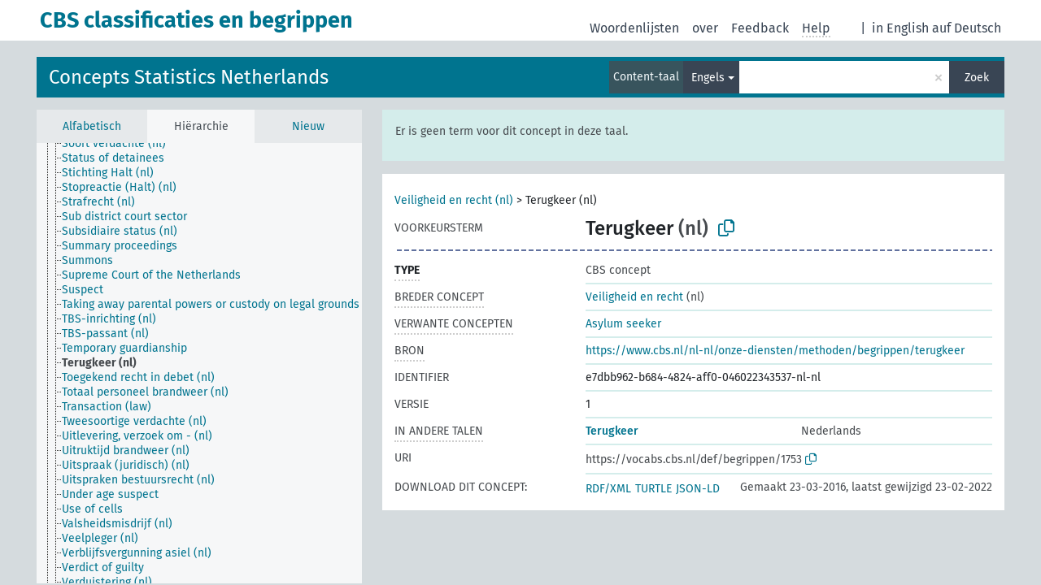

--- FILE ---
content_type: text/html; charset=UTF-8
request_url: https://vocabs.cbs.nl/begrippen/nl/page/1753?clang=en
body_size: 5098
content:
<!DOCTYPE html>
<html dir="ltr" lang="nl">
<head>
<base href="https://vocabs.cbs.nl/">
<link rel="shortcut icon" href="favicon.ico">
<meta http-equiv="X-UA-Compatible" content="IE=Edge">
<meta http-equiv="Content-Type" content="text/html; charset=UTF-8">
<meta name="viewport" content="width=device-width, initial-scale=1.0">
<meta name="format-detection" content="telephone=no">
<meta name="generator" content="Skosmos 2.17-dev" />
<link href="vendor/twbs/bootstrap/dist/css/bootstrap.min.css" media="screen, print" rel="stylesheet" type="text/css">
<link href="vendor/vakata/jstree/dist/themes/default/style.min.css" media="screen, print" rel="stylesheet" type="text/css">
<link href="vendor/davidstutz/bootstrap-multiselect/dist/css/bootstrap-multiselect.min.css" media="screen, print" rel="stylesheet" type="text/css">
<link href="resource/css/fira.css" media="screen, print" rel="stylesheet" type="text/css">
<link href="resource/fontawesome/css/fontawesome.css" media="screen, print" rel="stylesheet" type="text/css">
<link href="resource/fontawesome/css/regular.css" media="screen, print" rel="stylesheet" type="text/css">
<link href="resource/fontawesome/css/solid.css" media="screen, print" rel="stylesheet" type="text/css">
<link href="resource/css/styles.css" media="screen, print" rel="stylesheet" type="text/css">
<link href="resource/css/styles.css" media="screen, print" rel="stylesheet" type="text/css">

<title>CBS classificaties en begrippen: Begrippen: Terugkeer</title>
</head>
<body class="vocab-begrippen">
  <noscript>
    <strong>Helaas werkt Skosmos niet correct zonder JavaScript. Schakel het in om door te gaan.</strong>
  </noscript>
  <a id="skiptocontent" href="begrippen/nl/page/1753?clang=en#maincontent">Naar hoofdinhoud</a>
  <div class="topbar-container topbar-white">
    <div class="topbar topbar-white">
      <div id="topbar-service-helper">
  <a
              class="service-nl"
        href="nl/?clang=en"><h1 id="service-name">CBS classificaties en begrippen</h1></a>
</div>
<div id="topbar-language-navigation">
<div id="language"><span class="navigation-font">|</span>
          <a id="language-en" class="navigation-font" href="begrippen/en/page/1753?clang=en"> in English</a>
        <a id="language-de" class="navigation-font" href="begrippen/de/page/1753?clang=en"> auf Deutsch</a>
    </div>
<div id="navigation">
  <a href="nl/?clang=en" id="navi1" class="navigation-font" >
  Woordenlijsten  </a>
  <a href="nl/about?clang=en" id="navi2" class="navigation-font">
  over  </a>
  <a href="begrippen/nl/feedback?clang=en" id="navi3" class="navigation-font">
  Feedback  </a>
  <span class="skosmos-tooltip-wrapper skosmos-tooltip t-bottom" id="navi4" tabindex="0" data-title="Beweeg uw cursor over de tekst met een gestippelde onderstreping om instructies over de eigenschap te bekijken. &#xa; &#xa; Voor een ingekorte zoekopdracht, gelieve het symbool * te gebruiken zoals in *dier of *patent*. Voor het einde van zoekwoorden zal de zoekopdracht automatisch beschouwd worden als ingekort, zelfs als het inkortingssymbool niet handmatig werd ingevoerd: zo zal kat hetzelfde resultaat opleveren als kat*">
    <span class="navigation-font">Help</span>
  </span>
</div>
</div>

<!-- top-bar ENDS HERE -->
    </div>
  </div>
    <div class="headerbar">
    <div class="header-row"><div class="headerbar-coloured"></div><div class="header-left">
  <h1><a href="begrippen/nl/?clang=en">Concepts Statistics Netherlands</a></h1>
</div>
<div class="header-float">
      <h2 class="sr-only">Zoek in woordenlijst</h2>
    <div class="search-vocab-text"><p>Content-taal</p></div>
    <form class="navbar-form" role="search" name="text-search" action="begrippen/nl/search">
    <input style="display: none" name="clang" value="en" id="lang-input">
    <div class="input-group">
      <div class="input-group-btn">
        <label class="sr-only" for="lang-dropdown-toggle">Content- en zoektaal</label>
        <button type="button" class="btn btn-default dropdown-toggle" data-bs-toggle="dropdown" aria-expanded="false" id="lang-dropdown-toggle">Engels<span class="caret"></span></button>
        <ul class="dropdown-menu" aria-labelledby="lang-dropdown-toggle">
                            <li><a class="dropdown-item" href="begrippen/nl/page/1753?clang=en" class="lang-button" hreflang="en">Engels</a></li>
                    <li><a class="dropdown-item" href="begrippen/nl/page/1753" class="lang-button" hreflang="nl">Nederlands</a></li>
                            <li>
            <a class="dropdown-item" href="begrippen/nl/page/1753?clang=en&amp;anylang=on"
              class="lang-button" id="lang-button-all">Elke taal</a>
            <input name="anylang" type="checkbox">
          </li>
        </ul>
      </div><!-- /btn-group -->
      <label class="sr-only" for="search-field">Typ zoekterm</label>
      <input id="search-field" type="text" class="form-control" name="q" value="">
      <div class="input-group-btn">
        <label class="sr-only" for="search-all-button">Verzend zoekopdracht</label>
        <button id="search-all-button" type="submit" class="btn btn-primary">Zoek</button>
      </div>
    </div>
      </form>
</div>
</div>  </div>
    <div class="main-container">
        <div id="sidebar">
          <div class="sidebar-buttons">
                <h2 class="sr-only">Zijbalk: sorteer en blader door gefilterde woordenlijstonderdelen</h2>
        <ul class="nav nav-tabs">
                                      <h3 class="sr-only">Sorteer concepten alfabetisch</h3>
                    <li id="alpha" class="nav-item"><a class="nav-link" href="begrippen/nl/index?clang=en">Alfabetisch</a></li>
                                                  <h3 class="sr-only">Sorteer concepten hiërarchisch</h3>
                    <li id="hierarchy" class="nav-item">
            <a class="nav-link active" href="#" id="hier-trigger"
                        >Hiërarchie            </a>
          </li>
                                                            <h3 class="sr-only">Sorteer concepten op meest recent toegevoegd</h3>
                              <li id="changes" class="nav-item"><a class="nav-link" href="begrippen/nl/new?clang=en">Nieuw</a></li>
                                      </ul>
      </div>
      
            <h4 class="sr-only">Concepten alfabetisch gesorteerd</h4>
            <div class="sidebar-grey  concept-hierarchy">
        <div id="alphabetical-menu">
                  </div>
              </div>
        </div>
    
            <main id="maincontent" tabindex="-1">
            <div class="content">
        <div id="content-top"></div>
                     <h2 class="sr-only">Conceptinformatie</h2>
            <div class="alert alert-lang">
      <p class="language-alert">Er is geen term voor dit concept in deze taal.</p>
    </div>
        <div class="concept-info">
      <div class="concept-main">
              <div class="row">
                                      <div class="crumb-path">
                        <a class="propertyvalue bread-crumb" href="begrippen/nl/page/?clang=en&amp;uri=https%3A%2F%2Ftaxonomie.cbs.nl%2Fvocab%2Fid%2F3858">Veiligheid en recht (nl)</a><span class="bread-crumb"> > </span>
                                                <span class="bread-crumb propertylabel-pink">Terugkeer (nl)</span>
                                                </div>
                          </div>
            <div class="row property prop-preflabel"><div class="property-label property-label-pref"><h3 class="versal">
                                      Voorkeursterm
                      </h3></div><div class="property-value-column"><span class="prefLabel conceptlabel" id="pref-label">Terugkeer</span><span class="prefLabelLang"> (nl)</span>
                        &nbsp;
        <button type="button" data-bs-toggle="tooltip" data-bs-placement="button" title="Copy to clipboard" class="btn btn-default btn-xs copy-clipboard" for="#pref-label"><span class="fa-regular fa-copy"></span></button></div><div class="col-md-12"><div class="preflabel-spacer"></div></div></div>
                       <div class="row property prop-rdf_type">
          <div class="property-label">
            <h3 class="versal-bold               property-click skosmos-tooltip-wrapper skosmos-tooltip t-top" data-title="Type van entiteit
              ">
                              Type
                          </h3>
          </div>
          <div class="property-value-column"><div class="property-value-wrapper">
                <ul>
                     <li>
            <p>CBS concept</p>
                        </li>
                </ul>
                </div></div></div>
                               <div class="row property prop-skos_broader">
          <div class="property-label">
            <h3 class="versal               property-click skosmos-tooltip-wrapper skosmos-tooltip t-top" data-title="Breder concept
              ">
                              Breder concept
                          </h3>
          </div>
          <div class="property-value-column"><div class="property-value-wrapper">
                <ul>
                     <li>
                                                                               <a href="begrippen/nl/page/?clang=en&amp;uri=https%3A%2F%2Ftaxonomie.cbs.nl%2Fvocab%2Fid%2F3858"> Veiligheid en recht</a>
                                                <span class="versal"> (nl)</span>                                                      </li>
                </ul>
                </div></div></div>
                               <div class="row property prop-skos_related">
          <div class="property-label">
            <h3 class="versal               property-click skosmos-tooltip-wrapper skosmos-tooltip t-top" data-title="Concepten die gerelateerd zijn aan dit concept
              ">
                              Verwante concepten
                          </h3>
          </div>
          <div class="property-value-column"><div class="property-value-wrapper">
                <ul>
                     <li>
                                                                               <a href="begrippen/nl/page/1052?clang=en"> Asylum seeker</a>
                                                                                                      </li>
                </ul>
                </div></div></div>
                               <div class="row property prop-dc_source">
          <div class="property-label">
            <h3 class="versal               property-click skosmos-tooltip-wrapper skosmos-tooltip t-top" data-title="Bron van de beschrijving van het concept
              ">
                              Bron
                          </h3>
          </div>
          <div class="property-value-column"><div class="property-value-wrapper">
                <ul>
                     <li>
                                                           <a href="https://www.cbs.nl/nl-nl/onze-diensten/methoden/begrippen/terugkeer">https://www.cbs.nl/nl-nl/onze-diensten/methoden/begrippen/terugkeer</a>                                                                                      </li>
                </ul>
                </div></div></div>
                               <div class="row property prop-dc_identifier">
          <div class="property-label">
            <h3 class="versal              ">
                              Identifier
                          </h3>
          </div>
          <div class="property-value-column"><div class="property-value-wrapper">
                <ul>
                     <li>
                                                                 <span>e7dbb962-b684-4824-aff0-046022343537-nl-nl</span>
                                      </li>
                </ul>
                </div></div></div>
                               <div class="row property prop-owl_versionInfo">
          <div class="property-label">
            <h3 class="versal              ">
                              Versie
                          </h3>
          </div>
          <div class="property-value-column"><div class="property-value-wrapper">
                <ul>
                     <li>
                                                                 <span>1</span>
                                      </li>
                </ul>
                </div></div></div>
                                <div class="row property prop-other-languages">
        <div class="property-label"><h3 class="versal property-click skosmos-tooltip-wrapper skosmos-tooltip t-top" data-title="Termen voor het concept in andere talen." >In andere talen</h3></div>
        <div class="property-value-column">
          <div class="property-value-wrapper">
            <ul>
                                          <li class="row other-languages first-of-language">
                <div class="col-6 versal versal-pref">
                                                      <a href='begrippen/nl/page/1753' hreflang='nl'>Terugkeer</a>
                                  </div>
                <div class="col-6 versal"><p>Nederlands</p></div>
              </li>
                                        </ul>
          </div>
        </div>
      </div>
              <div class="row property prop-uri">
            <div class="property-label"><h3 class="versal">URI</h3></div>
            <div class="property-value-column">
                <div class="property-value-wrapper">
                    <span class="versal uri-input-box" id="uri-input-box">https://vocabs.cbs.nl/def/begrippen/1753</span>
                    <button type="button" data-bs-toggle="tooltip" data-bs-placement="button" title="Copy to clipboard" class="btn btn-default btn-xs copy-clipboard" for="#uri-input-box">
                      <span class="fa-regular fa-copy"></span>
                    </button>
                </div>
            </div>
        </div>
        <div class="row">
            <div class="property-label"><h3 class="versal">Download dit concept:</h3></div>
            <div class="property-value-column">
<span class="versal concept-download-links"><a href="rest/v1/begrippen/data?uri=https%3A%2F%2Fvocabs.cbs.nl%2Fdef%2Fbegrippen%2F1753&amp;format=application/rdf%2Bxml">RDF/XML</a>
          <a href="rest/v1/begrippen/data?uri=https%3A%2F%2Fvocabs.cbs.nl%2Fdef%2Fbegrippen%2F1753&amp;format=text/turtle">
            TURTLE</a>
          <a href="rest/v1/begrippen/data?uri=https%3A%2F%2Fvocabs.cbs.nl%2Fdef%2Fbegrippen%2F1753&amp;format=application/ld%2Bjson">JSON-LD</a>
        </span><span class="versal date-info">Gemaakt 23-03-2016, laatst gewijzigd 23-02-2022</span>            </div>
        </div>
      </div>
      <!-- appendix / concept mapping properties -->
      <div
          class="concept-appendix hidden"
          data-concept-uri="https://vocabs.cbs.nl/def/begrippen/1753"
          data-concept-type="skos:Concept"
          >
      </div>
    </div>
    
  

<template id="property-mappings-template">
    {{#each properties}}
    <div class="row{{#ifDeprecated concept.type 'skosext:DeprecatedConcept'}} deprecated{{/ifDeprecated}} property prop-{{ id }}">
        <div class="property-label"><h3 class="versal{{#ifNotInDescription type description}} property-click skosmos-tooltip-wrapper skosmos-tooltip t-top" data-title="{{ description }}{{/ifNotInDescription}}">{{label}}</h3></div>
        <div class="property-value-column">
            {{#each values }} {{! loop through ConceptPropertyValue objects }}
            {{#if prefLabel }}
            <div class="row">
                <div class="col-5">
                    <a class="versal" href="{{hrefLink}}">{{#if notation }}<span class="versal">{{ notation }} </span>{{/if}}{{ prefLabel }}</a>
                    {{#ifDifferentLabelLang lang }}<span class="propertyvalue"> ({{ lang }})</span>{{/ifDifferentLabelLang}}
                </div>
                {{#if vocabName }}
                    <span class="appendix-vocab-label col-7">{{ vocabName }}</span>
                {{/if}}
            </div>
            {{/if}}
            {{/each}}
        </div>
    </div>
    {{/each}}
</template>

        <div id="content-bottom"></div>
      </div>
    </main>
            <footer id="footer"></footer>
  </div>
  <script>
<!-- translations needed in javascript -->
var noResultsTranslation = "Geen resultaten";
var loading_text = "Meer items worden geladen";
var loading_failed_text = "Error: Loading more items failed!";
var loading_retry_text = "Retry";
var jstree_loading = "Laden ...";
var results_disp = "Alle %d resultaten worden getoond.";
var all_vocabs  = "van alle";
var n_selected = "geselecteerd";
var missing_value = "Waarde is noodzakelijk en kan niet leeg zijn";
var expand_paths = "Toon alle # paden";
var expand_propvals = "Toon alle # waardes";
var hiertrans = "Hiërarchie";
var depr_trans = "Vervallen concept";
var sr_only_translations = {
  hierarchy_listing: "Concepten hiërarchisch gesorteerd",
  groups_listing: "Concepten en groepen hiërarchisch gesorteerd",
};

<!-- variables passed through to javascript -->
var lang = "nl";
var content_lang = "en";
var vocab = "begrippen";
var uri = "https://vocabs.cbs.nl/def/begrippen/1753";
var prefLabels = [{"lang": "nl","label": "Terugkeer"}];
var uriSpace = "https://vocabs.cbs.nl/def/begrippen/";
var showNotation = true;
var sortByNotation = null;
var languageOrder = ["en","nl"];
var vocShortName = "Begrippen";
var explicitLangCodes = false;
var pluginParameters = [];
</script>

<script type="application/ld+json">
{"@context":{"skos":"http://www.w3.org/2004/02/skos/core#","isothes":"http://purl.org/iso25964/skos-thes#","rdfs":"http://www.w3.org/2000/01/rdf-schema#","owl":"http://www.w3.org/2002/07/owl#","dct":"http://purl.org/dc/terms/","dc11":"http://purl.org/dc/elements/1.1/","uri":"@id","type":"@type","lang":"@language","value":"@value","graph":"@graph","label":"rdfs:label","prefLabel":"skos:prefLabel","altLabel":"skos:altLabel","hiddenLabel":"skos:hiddenLabel","broader":"skos:broader","narrower":"skos:narrower","related":"skos:related","inScheme":"skos:inScheme","schema":"http://schema.org/","wd":"http://www.wikidata.org/entity/","wdt":"http://www.wikidata.org/prop/direct/","begrippen":"https://vocabs.cbs.nl/def/begrippen/"},"graph":[{"uri":"https://taxonomie.cbs.nl/vocab/id/3858","type":"skos:Concept","narrower":{"uri":"begrippen:1753"},"prefLabel":{"lang":"nl","value":"Veiligheid en recht"}},{"uri":"https://vocabs.cbs.nl/def/Concept","label":[{"lang":"nl","value":"CBS begrip"},{"lang":"en","value":"CBS concept"}]},{"uri":"begrippen:1052","type":["skos:Concept","https://vocabs.cbs.nl/def/Concept"],"prefLabel":[{"lang":"nl","value":"Asielzoeker"},{"lang":"en","value":"Asylum seeker"}],"related":{"uri":"begrippen:1753"}},{"uri":"begrippen:1753","type":["skos:Concept","https://vocabs.cbs.nl/def/Concept"],"dct:created":{"type":"http://www.w3.org/2001/XMLSchema#dateTime","value":"2016-03-23T09:19:29Z"},"dct:identifier":"e7dbb962-b684-4824-aff0-046022343537-nl-nl","dct:modified":{"type":"http://www.w3.org/2001/XMLSchema#dateTime","value":"2022-02-23T15:55:44Z"},"dct:source":{"uri":"https://www.cbs.nl/nl-nl/onze-diensten/methoden/begrippen/terugkeer"},"owl:versionInfo":"1","broader":{"uri":"https://taxonomie.cbs.nl/vocab/id/3858"},"skos:definition":{"lang":"nl","value":"Het proces waarbij een onderdaan van een derde land, vrijwillig gevolg gevend aan een terugkeerverplichting of gedwongen, terugkeert naar het land van herkomst, een land van doorreis of een ander derde land."},"inScheme":{"uri":"begrippen:scheme"},"prefLabel":{"lang":"nl","value":"Terugkeer"},"related":{"uri":"begrippen:1052"}},{"uri":"begrippen:scheme","type":"skos:ConceptScheme","prefLabel":[{"lang":"nl","value":"Begrippen CBS"},{"lang":"en","value":"Concepts Statistics Netherlands"}]}]}
</script>
<script src="vendor/components/jquery/jquery.min.js"></script>
<script src="vendor/components/handlebars.js/handlebars.min.js"></script>
<script src="vendor/vakata/jstree/dist/jstree.min.js"></script>
<script src="vendor/twitter/typeahead.js/dist/typeahead.bundle.min.js"></script>
<script src="vendor/davidstutz/bootstrap-multiselect/dist/js/bootstrap-multiselect.min.js"></script>
<script src="vendor/twbs/bootstrap/dist/js/bootstrap.bundle.js"></script>
<script src="vendor/etdsolutions/waypoints/jquery.waypoints.min.js"></script>
<script src="vendor/newerton/jquery-mousewheel/jquery.mousewheel.min.js"></script>
<script src="vendor/pamelafox/lscache/lscache.min.js"></script>
<script src="resource/js/config.js"></script>
<script src="resource/js/hierarchy.js"></script>
<script src="resource/js/groups.js"></script>
<script src="resource/js/scripts.js"></script>
<script src="resource/js/docready.js"></script>

    </body>
</html>
